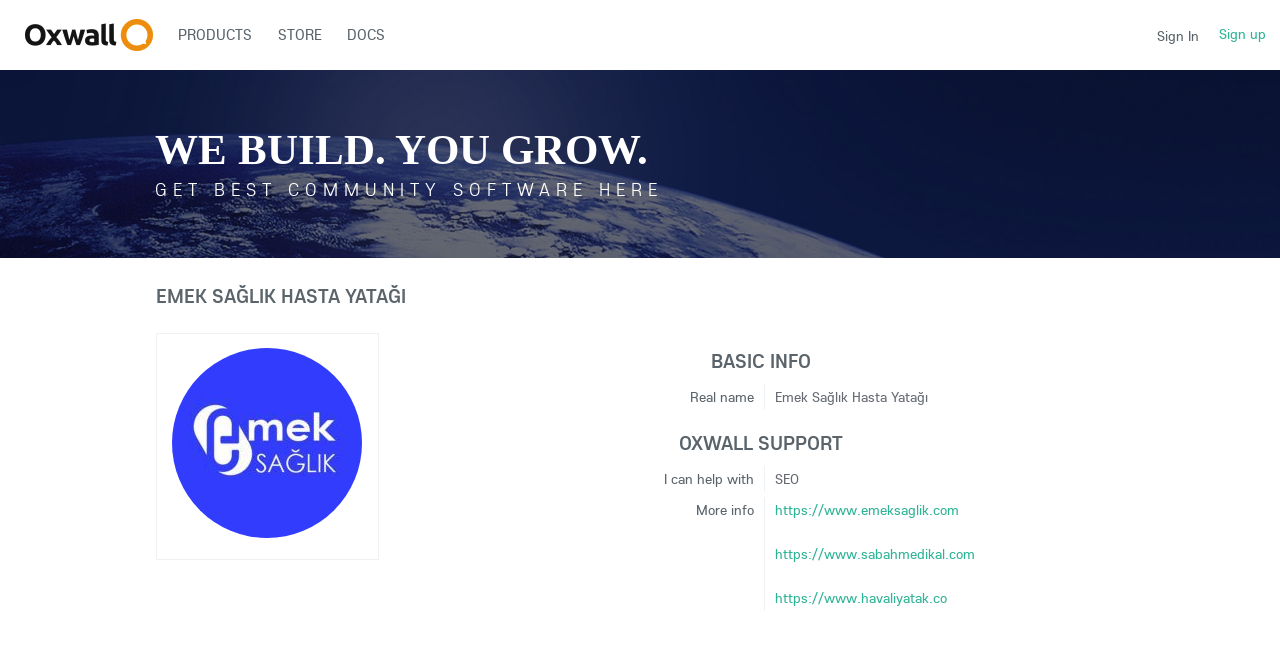

--- FILE ---
content_type: text/html; charset=UTF-8
request_url: https://developers.oxwall.com/user/emekhastayatagi
body_size: 6878
content:
<!DOCTYPE html PUBLIC "-//W3C//DTD XHTML 1.0 Transitional//EN" "http://www.w3.org/TR/xhtml1/DTD/xhtml1-transitional.dtd">
<html xmlns="http://www.w3.org/1999/xhtml" lang="en" dir="ltr">
<head>
<meta name="viewport" content="width=device-width, initial-scale=1, maximum-scale=1, user-scalable=0">
<title>emekhastayatagi | Oxwall Software</title>
<meta name="description" content="Chat with emekhastayatagi, {$user_age} at Oxwall Software." />
<meta name="og:type" content="website" />
<meta name="og:site_name" content="Oxwall Software" />
<meta name="og:title" content="emekhastayatagi | Oxwall Software" />
<meta name="og:description" content="Chat with emekhastayatagi, {$user_age} at Oxwall Software." />
<meta name="og:image" content="https://developers.oxwall.com/ow_userfiles/plugins/base/avatars/avatar_big_124614_1666359654.jpg" />
<meta name="twitter:title" content="emekhastayatagi | Oxwall Software" />
<meta name="twitter:description" content="Chat with emekhastayatagi, {$user_age} at Oxwall Software." />
<meta name="twitter:image" content="https://developers.oxwall.com/ow_userfiles/plugins/base/avatars/avatar_big_124614_1666359654.jpg" />
<meta http-equiv="Content-type" content="text/html; charset=UTF-8" />
<meta http-equiv="Content-language" content="en" />
<link rel="stylesheet" type="text/css" href="https://developers.oxwall.com/ow_static/plugins/base/css/ow.css?yjAj153G" media="all" />
<link rel="stylesheet" type="text/css" href="https://developers.oxwall.com/ow_static/themes/simplicity/base.css?yjAj153G" media="all" />
<link rel="stylesheet" type="text/css" href="https://developers.oxwall.com/ow_userfiles/themes/simplicity5e0d106ee6c3e.css" media="all" />
<style media="all">

    #place_components .component {
        float: left;
    }

    .view_component div{
       overflow: hidden;
    }

 
    .ow_avatar_console .ow_avatar_label {
        bottom: 5px;
        right: 5px;
        -moz-border-radius: 3px;
        -webkit-border-radius: 3px;
    }
    #avatar_console_image {
        background-repeat: no-repeat;
        background-position: center center;
        position:relative;
        width: 100%;
    }
 

html div.ow_console_list_wrapper
{
    min-height: 0px;
    max-height: 257px;
}

</style><link rel="shortcut icon" type="image/x-icon" href="https://developers.oxwall.com/ow_userfiles/plugins/base/favicon.ico" />
<script type="text/javascript" src="https://developers.oxwall.com/ow_static/plugins/base/js/jquery.min.js"></script>
<script type="text/javascript" src="https://developers.oxwall.com/ow_static/plugins/base/js/jquery-migrate.min.js"></script>
<meta name="google-site-verification" content="pZUUnBbsO9wjnVu5LWKs5CgsVEFVLFBS9yeNo9GMWSI" />
<script>
  (function(i,s,o,g,r,a,m){i['GoogleAnalyticsObject']=r;i[r]=i[r]||function(){
  (i[r].q=i[r].q||[]).push(arguments)},i[r].l=1*new Date();a=s.createElement(o),
  m=s.getElementsByTagName(o)[0];a.async=1;a.src=g;m.parentNode.insertBefore(a,m)
  })(window,document,'script','//www.google-analytics.com/analytics.js','ga');

  ga('create', 'UA-177483-17', 'oxwall.org');
  ga('send', 'pageview');

</script>
</head>
<!--[if IE 8]><body class="ow ie8 simplicity base_profile_page"><![endif]-->
<!--[if !IE 8]><!--><body class="ow simplicity base_profile_page"><!--<![endif]-->
<div class="ow_page_wrap">
	<div class="ow_menu_fullpage">
		<div class="ow_menu_fullpage_wrap"><ul class="ow_main_menu clearfix">
<li class="base_page_62561183"><a href="https://developers.oxwall.com/products"><span><span style=&quot;color: #006ba1&quot;>Products</span></span></a></li><li class="store_menu_item_board"><a href="https://developers.oxwall.com/store"><span>Store</span></a></li><li class="base_page-815895"><a href="https://wiki.oxwall.com" target="_blank"><span>Docs</span></a></li></ul></div>
	</div>
	<div class="ow_site_panel clearfix">
			<a class="ow_logo ow_left" href="https://developers.oxwall.com/"></a>
			<div class="ow_nav_btn"></div>
			<div class="ow_console_right">
				

<div class="ow_console clearfix">
    <div class="ow_console_body clearfix">
        <div class="ow_console_items_wrap">
                            <div id="console_item_6969079e53f2e" class="ow_console_item " >
    <div style="display:none"><div id="base_cmp_floatbox_ajax_signin"><div class="ow_sign_in_wrap">
<h2>Oxwall Software</h2>
<form id="form_osew3paz" method="post" action="https://developers.oxwall.com/base/user/ajax-sign-in/" name="sign-in">
<input name="form_name" id="input_oqynaguk" type="hidden" value="sign-in" />
<input name="csrf_token" id="input_ovov1m25" type="hidden" value="MTc2ODQ5MDkxME9QRWppUHVsZUplTUE5QU1JdmFqaUthcllRdXJ1S293" />

     <div class="clearfix">
        <div class="ow_sign_in">
            <div class="ow_box_cap">
	<div class="ow_box_cap_right">
		<div class="ow_box_cap_body">
			<h3 class="ow_ic_file">Please sign in</h3>
		</div>
	</div>
</div>
<div class="ow_box ow_break_word">


                <div class="ow_user_name">
                    <input name="identity" id="input_is2dohuj" type="text" placeholder="Username/Email" />
                </div>
                <div class="ow_password">
                    <input name="password" id="input_akag2mi9" type="password" placeholder="Password" />
                </div>
                <div class="ow_form_options clearfix">
                    <div class="ow_right">
                        
<span class="ow_button"><span class=" ow_positive"><input type="submit"  value="Sign In" id="input_354me63j" class="ow_positive"name="submit"   /></span></span>
                    </div>
                    <p class="ow_remember_me"><input name="remember" id="input_4v4kereb" type="checkbox" checked="checked" /><label for="input_4v4kereb">Remember me</label></p>
                    <p class="ow_forgot_pass"><a href="https://developers.oxwall.com/forgot-password">Forgot Password</a></p>
                </div>
            
	<div class="ow_box_bottom_left"></div>
	<div class="ow_box_bottom_right"></div>
	<div class="ow_box_bottom_body"></div>
	<div class="ow_box_bottom_shadow"></div>
</div>
            <div class="ow_connect_buttons">
                
            </div>
        </div>
        <div class="ow_sign_up">
            <p>Welcome to our community!<br /><br />
Before proceeding you need to register your profile and become our member.</p>
            <hr>
            <p> <a href="https://developers.oxwall.com/join">Join</a></p>
        </div>
     </div>

</form>
</div></div></div><span class="ow_signin_label">Sign In</span>
    </div>
                            <div id="console_item_6969079e53f4f" class="ow_console_item ow_console_button" >
    <a href="https://developers.oxwall.com/join" class="ow_console_item_link" onclick="">Sign up</a>
    </div>
                    </div>
    </div>
</div>
			</div>
			<div class="ow_menu_wrap"><div class="ow_responsive_menu ow_left" id="rm-6969079e5450d">
    <ul class="ow_main_menu clearfix" data-el="list"><li class="base_page_62561183" data-el="item"> <a href="https://developers.oxwall.com/products"> <span><span style=&quot;color: #006ba1&quot;>Products</span></span> </a> </li><li class="store_menu_item_board" data-el="item"> <a href="https://developers.oxwall.com/store"> <span>Store</span> </a> </li><li class="base_page-815895" data-el="item"> <a href="https://wiki.oxwall.com" target="_blank"> <span>Docs</span> </a> </li></ul>
    <div class="ow_menu_more_wrap ow_cursor_pointer">
        <div class="ow_menu_more">
            <div class="ow_menu_more_cont">
                <ul class="ow_menu_more_list" data-el="more-list">

                </ul>
            </div>
        </div>
    </div>
</div>
</div>
	</div>
	<div class="ow_header">
        <div class="ow_header_pic">
			<div class="ow_headerpic_content"> 
                <div class="ow_label_wrap">
                        <h1>We build. You grow.</h1>
                        <span>Get best community software here</span>
                        <h4> Start a social network, a fan-site, an education project with oxwall - free opensource community software</h4>
                </div>
                <div class="ow_btns_wrap clearfix">
                        <div class="ow_btns_start ow_left">
                        	<a class="start" href="/start">Get started</a>
                        </div>
                        <div class="ow_social_links ow_right">
								<div class="twitter">
									<a href="https://twitter.com/intent/follow?original_referer=http%3A%2F%2Fwww.oxwall.org%2Findex&amp;ref_src=twsrc%5Etfw&amp;region=follow_link&amp;screen_name=oxwallsoftware&amp;tw_p=followbutton" title="Follow @oxwallsoftware on Twitter" id="follow-button" class="btn"></a>
									
								</div>

								<div class="facebook">
									<div class="fb-like" data-href="http://www.facebook.com/oxwallsoftware" data-width="150" data-layout="button" data-action="like" data-show-faces="true" data-share="false"></div>
									<!--a href="https://www.facebook.com/plugins/like.php?href=http://www.facebook.com/oxwallsoftware&layout=button_count&show_faces=false&width=100&action=like&font=lucida%20grande&colorscheme=light&height=32"></a-->
									
								</div>

								<div class="google">
									<a href="//plus.google.com/114920064985302248897?prsrc=3"rel="publisher" target="_blank" style="text-decoration:none;">
								    	<img src="//ssl.gstatic.com/images/icons/gplus-16.png" alt="Google+" style="border:0;width:16px;height:16px;" />
									</a>
								</div>

                        </div>
                </div>
            </div>
        </div>
	</div>
	
	<div class="ow_page_padding">
		<div class="ow_page_container">
			<div class="ow_canvas">
				<div class="ow_page ow_bg_color clearfix">
					<h1 class="ow_stdmargin ow_ic_user">Emek Sağlık Hasta Yatağı</h1>
					<div class="ow_content">
						
							
	






<div class="ow_stdmargin" id="place_sections">

    <div class="clearfix">

        <div class="place_section top_section">

            
        </div>

        <div class="clearfix" style="overflow: hidden;">

            <div class="ow_left place_section left_section ow_supernarrow">

                                                            <div class="ow_dnd_widget profile-BASE_CMP_UserAvatarWidget">

    <div class="ow_box_empty ow_stdmargin clearfix profile-BASE_CMP_UserAvatarWidget ow_no_cap ow_break_word">


        



<div class="ow_avatar_console ow_center" id="avatar-console">
    <div id="avatar_console_image" style="height: 190px; background-image: url(https://developers.oxwall.com/ow_userfiles/plugins/base/avatars/avatar_big_124614_1666359654.jpg);">
        
        <div class="ow_avatar_pending_approval" style="display:none;position: absolute; top: 0; right: 0; left: 0; bottom: 0; background-color: rgba(0,0,0,0.6); color: #fff; padding: 8px;">Avatar is pending approval</div>

                
                
            </div>
    <div class="user_online_wrap"></div>
</div>
    
</div>
    
</div>
                                    
            </div>

            <div class="ow_right place_section right_section ow_superwide" >

                                                            <div class="ow_dnd_widget profile-BASE_CMP_UserViewWidget">

    <div class="ow_box_empty ow_stdmargin clearfix profile-BASE_CMP_UserViewWidget ow_no_cap ow_break_word">


        
<div class="user_profile_data" style="position:relative">
     
            <table class="ow_table_3 ow_nomargin section_f90cde5913235d172603cc4e7b9726e3 data_table" >
    <tr class="ow_tr_first">
        <tr class="ow_tr_first">
            <th colspan="2" class="ow_section"><span>Basic info</span></th>
        </tr>
    </tr>
                        <tr class="ow_tr_last">
                <td class="ow_label" style="width: 20%">Real name</td>
                <td class="ow_value"><span class="">Emek Sağlık Hasta Yatağı</span></td>
            </tr>
            </table>



            <table class="ow_table_3 ow_nomargin section_60125ac86fefb9c92c90eb0318aabf17 data_table" >
    <tr class="ow_tr_first">
        <tr class="ow_tr_first">
            <th colspan="2" class="ow_section"><span>Oxwall Support</span></th>
        </tr>
    </tr>
                        <tr class="">
                <td class="ow_label" style="width: 20%">I can help with</td>
                <td class="ow_value"><span class="">SEO</span></td>
            </tr>
                                <tr class="ow_tr_last">
                <td class="ow_label" style="width: 20%">More info</td>
                <td class="ow_value"><span class=""><a href="https://www.emeksaglik.com" class="ow_autolink" target="_blank" rel="nofollow">https://www.emeksaglik.com</a><br />
<br />
<a href="https://www.sabahmedikal.com" class="ow_autolink" target="_blank" rel="nofollow">https://www.sabahmedikal.com</a><br />
<br />
<a href="https://www.havaliyatak.co" class="ow_autolink" target="_blank" rel="nofollow">https://www.havaliyatak.co</a></span></td>
            </tr>
            </table>



     </div>



    
</div>
    
</div>
                                            
                                    
            </div>

         </div>

        <div class="place_section bottom_section">

            
        </div>

    </div>

</div>



						
					</div>
				</div>
			</div>
		</div>
	</div>
</div>
<div class="ow_footer">
	<div class="ow_canvas">
		<div class="ow_page clearfix">
			<div class="ow_footer_menu">
	<a href="https://demo.oxwall.com/" target="_blank">Demo</a> | 	<a href="https://developers.oxwall.com/policies">Policies & Licenses</a> | 	<a href="https://www.skadate.com/">Dating software</a></div>
			<div class="ow_copyright">
				© Copyright Oxwall Software
			</div>
			<div style="float:right;padding-bottom: 30px;">
				<a href="https://developers.oxwall.com/" target="_blank" title="Powered by Oxwall Community Software"><img src="https://developers.oxwall.com/ow_static/themes/simplicity/images/powered-by-oxwall.png" alt="Oxwall Community Software" /></a>
			</div>
		</div>
	</div>
</div>    

<div style="display: none" id="floatbox_prototype">

    
    <div class="default">
        <div class="floatbox_canvas floatbox_default">
            <div class="floatbox_preloader_container">
                <div class="floatbox_preloader ow_floatbox_preloader"></div>
            </div>

            <div class="floatbox_container">
				<div class="ow_bg_color">
					<div class="floatbox_header">
						<div class="clearfix floatbox_cap">
							<h3 class="floatbox_title"></h3>
							<div class="ow_box_cap_icons clearfix">
								<a title="close" class="ow_ic_delete close" href="javascript://"></a>
							</div>
					   </div>
					</div>
					<div class="floatbox_body"></div>
					<div class="floatbox_bottom"></div>
				</div>
            </div>
        </div>
    </div>

    
    <div class="empty">
        <div class="floatbox_canvas floatbox_empty">
            <div class="floatbox_preloader_container">
                <div class="floatbox_preloader ow_floatbox_preloader"></div>
            </div>

            <div class="floatbox_container">
				<div class="ow_bg_color">
					<div class="floatbox_header">
						<div class="ow_box_cap_icons clearfix">
							<a title="close" class="ow_ic_delete close" href="javascript://"></a>
						</div>
					</div>
					<div class="floatbox_body"></div>
					<div class="floatbox_bottom"></div>
				</div>
            </div>
        </div>
    </div>

</div>
<script type="text/javascript">
	$(window).scroll(function() {
	var $menuwrappos = $('.ow_menu_wrap').offset().top;
    if ($(this).scrollTop() > $menuwrappos) { 
        $('.ow_page_wrap').addClass('ow_hidden_menu');
    }
    else {
    	$('.ow_page_wrap').removeClass('ow_hidden_menu');
    }
	});
	$('.ow_nav_btn').click(function() {
    	if ($('body').hasClass('ow_menu_active')) {
    		$('body').removeClass('ow_menu_active');
    	}
    	else {
    		$('body').addClass('ow_menu_active');
    	}
    })
    $('.ow_menu_fullpage_wrap a').click(function() {
    	$('body').removeClass('ow_menu_active');
    })
</script>
<div id="fb-root"></div>
<script>(function(d, s, id) {
  var js, fjs = d.getElementsByTagName(s)[0];
  if (d.getElementById(id)) return;
  js = d.createElement(s); js.id = id;
  js.src = "//connect.facebook.net/en_US/sdk.js#xfbml=1&version=v2.6";
  fjs.parentNode.insertBefore(js, fjs);
}(document, 'script', 'facebook-jssdk'));
</script>
<script>
    !function(t,e){var o,n,p,r;e.__SV||(window.posthog=e,e._i=[],e.init=function(i,s,a){function g(t,e){var o=e.split(".");2==o.length&&(t=t[o[0]],e=o[1]),t[e]=function(){t.push([e].concat(Array.prototype.slice.call(arguments,0)))}}(p=t.createElement("script")).type="text/javascript",p.crossOrigin="anonymous",p.async=!0,p.src=s.api_host.replace(".i.posthog.com","-assets.i.posthog.com")+"/static/array.js",(r=t.getElementsByTagName("script")[0]).parentNode.insertBefore(p,r);var u=e;for(void 0!==a?u=e[a]=[]:a="posthog",u.people=u.people||[],u.toString=function(t){var e="posthog";return"posthog"!==a&&(e+="."+a),t||(e+=" (stub)"),e},u.people.toString=function(){return u.toString(1)+".people (stub)"},o="init Ee Ps Rs xe ks Is capture We calculateEventProperties Cs register register_once register_for_session unregister unregister_for_session Ds getFeatureFlag getFeatureFlagPayload isFeatureEnabled reloadFeatureFlags updateEarlyAccessFeatureEnrollment getEarlyAccessFeatures on onFeatureFlags onSurveysLoaded onSessionId getSurveys getActiveMatchingSurveys renderSurvey canRenderSurvey canRenderSurveyAsync identify setPersonProperties group resetGroups setPersonPropertiesForFlags resetPersonPropertiesForFlags setGroupPropertiesForFlags resetGroupPropertiesForFlags reset get_distinct_id getGroups get_session_id get_session_replay_url alias set_config startSessionRecording stopSessionRecording sessionRecordingStarted captureException loadToolbar get_property getSessionProperty Fs Ms createPersonProfile As Es opt_in_capturing opt_out_capturing has_opted_in_capturing has_opted_out_capturing clear_opt_in_out_capturing Ts debug Os getPageViewId captureTraceFeedback captureTraceMetric".split(" "),n=0;n<o.length;n++)g(u,o[n]);e._i.push([i,s,a])},e.__SV=1)}(document,window.posthog||[]);
    posthog.init('phc_5Jj8ecxLqf8jtrxMfsoByvrUAdeZULOidgDpeKzYw5M', {
        api_host: 'https://us.i.posthog.com',
        defaults: '2025-05-24',
        person_profiles: 'identified_only', // or 'always' to create profiles for anonymous users as well
  cookie_domain: '.oxwall.com',
    })
</script><script type="text/javascript" src="https://developers.oxwall.com/ow_static/plugins/base/js/ow.js?yjAj153G"></script>
<script type="text/javascript" src="https://developers.oxwall.com/ow_static/plugins/base/js/jquery.mousewheel.js"></script>
<script type="text/javascript" src="https://developers.oxwall.com/ow_static/plugins/base/js/jquery.jscrollpane.js"></script>
<script type="text/javascript" src="https://developers.oxwall.com/ow_static/plugins/base/js/console.js"></script>
<script type="text/javascript">
(function() {OW.ajaxComponentLoaderRsp = "https:\/\/developers.oxwall.com\/base\/ajax-loader\/component\/";
OW.ajaxAttachmentLinkRsp = "https:\/\/developers.oxwall.com\/base\/attachment\/add-link\/";
OW.getPing().setRspUrl("https:\/\/developers.oxwall.com\/base\/ping\/index\/");
OW.Users = new OW_UsersApi({"rsp":"https:\/\/developers.oxwall.com\/base\/ajax-users-api\/rsp\/"});
})();
</script>
<script type="text/javascript">
$(function () {
(function(_scope) {OW.registerLanguageKey('base', 'avatar_has_been_approved', "Avatar has been approved");})({});
(function(_scope) {OW.registerLanguageKey('base', 'ajax_floatbox_users_title', "Users");})({});
(function(_scope) {OW.registerLanguageKey('base', 'flag_as', "Flag this as...");})({});
(function(_scope) {OW.registerLanguageKey('base', 'delete_user_confirmation_label', "Delete confirmation");})({});
(function(_scope) {OW.registerLanguageKey('base', 'authorization_limited_permissions', "Limited permissions");})({});
(function(_scope) {OW.registerLanguageKey('base', 'avatar_change', "Change Avatar");})({});
(function(_scope) {OW.registerLanguageKey('base', 'avatar_crop', "Crop Avatar");})({});
(function(_scope) {OW.registerLanguageKey('admin', 'edit_language', "Edit Language");})({});
(function(_scope) { var form = new OwForm({"id":"form_osew3paz","name":"sign-in","reset":false,"ajax":true,"ajaxDataType":"json","validateErrorMessage":"Please fill the form properly"});window.owForms[form.name] = form;
			
var formElement = new OwFormElement("input_oqynaguk", "form_name");
form.addElement(formElement);

            var formElement = new OwFormElement("input_ovov1m25", "csrf_token");
            formElement.resetValue = function(){};
        
form.addElement(formElement);
var formElement = new OwTextField("input_is2dohuj", "identity");formElement.addValidator({
        	validate : function( value ){
                if(  $.isArray(value) ){ if(value.length == 0  ) throw "Required"; return;}
                else if( !value || $.trim(value).length == 0 ){ throw "Required"; }
        },
        	getErrorMessage : function(){ return "Required" }
        });
form.addElement(formElement);
var formElement = new OwTextField("input_akag2mi9", "password");formElement.addValidator({
        	validate : function( value ){
                if(  $.isArray(value) ){ if(value.length == 0  ) throw "Required"; return;}
                else if( !value || $.trim(value).length == 0 ){ throw "Required"; }
        },
        	getErrorMessage : function(){ return "Required" }
        });
form.addElement(formElement);
var formElement = new OwCheckboxField("input_4v4kereb", "remember");
form.addElement(formElement);


			if ( form.form ) 
			{
    			$(form.form).bind( 'submit', {form:form},
    					function(e){
    						return e.data.form.submitForm();
    					}
    			);
                        }
                        
                        OW.trigger('base.onFormReady.' + form.name, [], form);
                        OW.trigger('base.onFormReady', [form]);
		form.bind('success', function(data){if( data.result ){OW.info(data.message);setTimeout(function(){window.location.reload();}, 1000);}else{OW.error(data.message);}});})({});
(function(_scope) {OW.Console = new OW_Console({"pingInterval":30000},{"console":{"time":1768490910},"invitation":{"counter":{"all":"0","new":"0"}},"notification":{"counter":{"all":"0","new":"0"}}});
})({});
(function(_scope) {OW.bindAutoClicks();OW.bindTips($('body'));})({});
(function(_scope) {
    DND_InterfaceFix.fix('.place_section');
})({});
(function(_scope) { $(".profile_hidden_field").hover(function(){OW.showTip($(this), {timeout:150, show: "Invisible"})}, function(){OW.hideTip($(this))});})({});
(function(_scope) {
                $('#console_item_6969079e53f2e').click(function(){new OW_FloatBox({ $contents: $('#base_cmp_floatbox_ajax_signin')});});
            })({});
(function(_scope) {var menu = new OW.ResponsiveMenu("rm-6969079e5450d");
})({});

});
</script>

</body>
</html>


--- FILE ---
content_type: application/javascript
request_url: https://us-assets.i.posthog.com/array/phc_5Jj8ecxLqf8jtrxMfsoByvrUAdeZULOidgDpeKzYw5M/config.js
body_size: -118
content:
(function() {
  window._POSTHOG_REMOTE_CONFIG = window._POSTHOG_REMOTE_CONFIG || {};
  window._POSTHOG_REMOTE_CONFIG['phc_5Jj8ecxLqf8jtrxMfsoByvrUAdeZULOidgDpeKzYw5M'] = {
    config: {"token": "phc_5Jj8ecxLqf8jtrxMfsoByvrUAdeZULOidgDpeKzYw5M", "supportedCompression": ["gzip", "gzip-js"], "hasFeatureFlags": false, "captureDeadClicks": false, "capturePerformance": {"network_timing": true, "web_vitals": true, "web_vitals_allowed_metrics": null}, "autocapture_opt_out": false, "autocaptureExceptions": false, "analytics": {"endpoint": "/i/v0/e/"}, "elementsChainAsString": true, "errorTracking": {"autocaptureExceptions": false, "suppressionRules": []}, "logs": {"captureConsoleLogs": false}, "sessionRecording": {"endpoint": "/s/", "consoleLogRecordingEnabled": true, "recorderVersion": "v2", "sampleRate": null, "minimumDurationMilliseconds": null, "linkedFlag": null, "networkPayloadCapture": null, "masking": null, "urlTriggers": [], "urlBlocklist": [], "eventTriggers": [], "triggerMatchType": null, "scriptConfig": {"script": "posthog-recorder"}}, "heatmaps": true, "conversations": false, "surveys": false, "productTours": false, "defaultIdentifiedOnly": true},
    siteApps: []
  }
})();